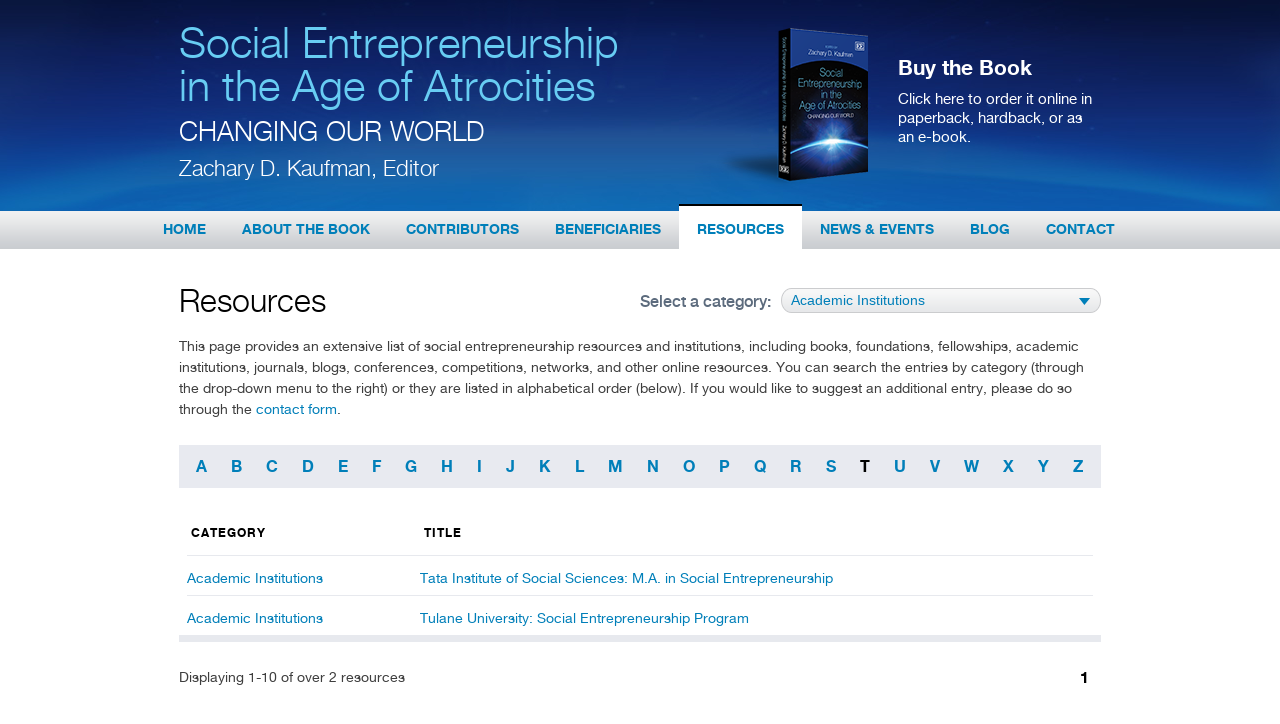

--- FILE ---
content_type: text/html; charset=UTF-8
request_url: https://www.socialentrepreneurship-book.com/resources/?ts=t&cat=8
body_size: 4196
content:
<!DOCTYPE html>
<html lang="en-US">
<head>
<meta charset="UTF-8" />

<link rel="profile" href="http://gmpg.org/xfn/11" />
<link rel="stylesheet" type="text/css" media="all" href="https://www.socialentrepreneurship-book.com/wp-content/themes/seaa.v.2/style.css" />
<link rel="pingback" href="https://www.socialentrepreneurship-book.com/xmlrpc.php" />

<!-- This site is optimized with the Yoast WordPress SEO plugin v1.4.7 - http://yoast.com/wordpress/seo/ -->
<title>Resources | SOCIAL ENTREPRENEURSHIP IN THE AGE OF ATROCITIES</title>
<link rel="canonical" href="https://www.socialentrepreneurship-book.com/resources/" />
<!-- / Yoast WordPress SEO plugin. -->


			<script type="text/javascript">//<![CDATA[
			// Google Analytics for WordPress by Yoast v4.2.7 | http://yoast.com/wordpress/google-analytics/
			var _gaq = _gaq || [];
			_gaq.push(['_setAccount', 'UA-35086144-1']);
							_gaq.push(['_trackPageview']);
			(function () {
				var ga = document.createElement('script');
				ga.type = 'text/javascript';
				ga.async = true;
				ga.src = ('https:' == document.location.protocol ? 'https://ssl' : 'http://www') + '.google-analytics.com/ga.js';
				var s = document.getElementsByTagName('script')[0];
				s.parentNode.insertBefore(ga, s);
			})();
			//]]></script>
					<script type="text/javascript">
			window._wpemojiSettings = {"baseUrl":"https:\/\/s.w.org\/images\/core\/emoji\/72x72\/","ext":".png","source":{"concatemoji":"https:\/\/www.socialentrepreneurship-book.com\/wp-includes\/js\/wp-emoji-release.min.js?ver=4.4.16"}};
			!function(a,b,c){function d(a){var c,d,e,f=b.createElement("canvas"),g=f.getContext&&f.getContext("2d"),h=String.fromCharCode;return g&&g.fillText?(g.textBaseline="top",g.font="600 32px Arial","flag"===a?(g.fillText(h(55356,56806,55356,56826),0,0),f.toDataURL().length>3e3):"diversity"===a?(g.fillText(h(55356,57221),0,0),c=g.getImageData(16,16,1,1).data,g.fillText(h(55356,57221,55356,57343),0,0),c=g.getImageData(16,16,1,1).data,e=c[0]+","+c[1]+","+c[2]+","+c[3],d!==e):("simple"===a?g.fillText(h(55357,56835),0,0):g.fillText(h(55356,57135),0,0),0!==g.getImageData(16,16,1,1).data[0])):!1}function e(a){var c=b.createElement("script");c.src=a,c.type="text/javascript",b.getElementsByTagName("head")[0].appendChild(c)}var f,g;c.supports={simple:d("simple"),flag:d("flag"),unicode8:d("unicode8"),diversity:d("diversity")},c.DOMReady=!1,c.readyCallback=function(){c.DOMReady=!0},c.supports.simple&&c.supports.flag&&c.supports.unicode8&&c.supports.diversity||(g=function(){c.readyCallback()},b.addEventListener?(b.addEventListener("DOMContentLoaded",g,!1),a.addEventListener("load",g,!1)):(a.attachEvent("onload",g),b.attachEvent("onreadystatechange",function(){"complete"===b.readyState&&c.readyCallback()})),f=c.source||{},f.concatemoji?e(f.concatemoji):f.wpemoji&&f.twemoji&&(e(f.twemoji),e(f.wpemoji)))}(window,document,window._wpemojiSettings);
		</script>
		<style type="text/css">
img.wp-smiley,
img.emoji {
	display: inline !important;
	border: none !important;
	box-shadow: none !important;
	height: 1em !important;
	width: 1em !important;
	margin: 0 .07em !important;
	vertical-align: -0.1em !important;
	background: none !important;
	padding: 0 !important;
}
</style>
<script type='text/javascript' src='https://www.socialentrepreneurship-book.com/wp-includes/js/jquery/jquery.js?ver=1.11.3'></script>
<script type='text/javascript' src='https://www.socialentrepreneurship-book.com/wp-includes/js/jquery/jquery-migrate.min.js?ver=1.2.1'></script>
<link rel='https://api.w.org/' href='https://www.socialentrepreneurship-book.com/wp-json/' />
<link rel="EditURI" type="application/rsd+xml" title="RSD" href="https://www.socialentrepreneurship-book.com/xmlrpc.php?rsd" />
<link rel="wlwmanifest" type="application/wlwmanifest+xml" href="https://www.socialentrepreneurship-book.com/wp-includes/wlwmanifest.xml" /> 
<link rel='shortlink' href='https://www.socialentrepreneurship-book.com/?p=33' />
<link rel="alternate" type="application/json+oembed" href="https://www.socialentrepreneurship-book.com/wp-json/oembed/1.0/embed?url=https%3A%2F%2Fwww.socialentrepreneurship-book.com%2Fresources%2F" />
<link rel="alternate" type="text/xml+oembed" href="https://www.socialentrepreneurship-book.com/wp-json/oembed/1.0/embed?url=https%3A%2F%2Fwww.socialentrepreneurship-book.com%2Fresources%2F&#038;format=xml" />
	<script type='text/javascript' src='https://www.socialentrepreneurship-book.com/wp-content/themes/seaa.v.2/js/easySlider1.7.js'></script>
	<script type='text/javascript' src='https://www.socialentrepreneurship-book.com/wp-content/themes/seaa.v.2/js/main.js'></script>
</head>

<body class="page page-id-33 page-template page-template-page-resources page-template-page-resources-php">

<div class="bg-header2">
<div class="wrapper bg-header">
    <div id="header2">
    	<div class="content">
        	<div class="col-1">
            <h1><a href="https://www.socialentrepreneurship-book.com/">Social Entrepreneurship <br />in the Age of Atrocities</a></h1>
            <h2>Changing Our World</h2>
            <h3>Zachary D. Kaufman, Editor</h3>
            </div>
            
            <div class="col-2">
            <a href="https://www.socialentrepreneurship-book.com/about-the-book/where-to-buy/" title="Click here to order it online in paperback, hardback, or as an e-book."><img src="https://www.socialentrepreneurship-book.com/wp-content/themes/seaa.v.2/images/book.png" width="152" height="161" align="left" alt="Social Entrepreneurship in the Age of Atrocities" /></a>
            <h3><a href="https://www.socialentrepreneurship-book.com/about-the-book/where-to-buy/" title="Click here to order it online in paperback, hardback, or as an e-book.">Buy the Book</a></h3>
            <p><a href="https://www.socialentrepreneurship-book.com/about-the-book/where-to-buy/" title="Click here to order it online in paperback, hardback, or as an e-book.">Click here to order it online in paperback, hardback, or as an e-book.</a></p>
            </div>
        </div>
    </div>
</div>
</div>

<div id="navbar">
	<ul class="nav">
    <li  ><a class="" id="page_209" href="https://www.socialentrepreneurship-book.com/"  title="Home">Home</a></li>
<li  ><a class="" id="page_5" href="https://www.socialentrepreneurship-book.com/about-the-book/"  title="About the Book">About the Book</a><ul class="submenu"  id="sid_5"><li  ><a href="https://www.socialentrepreneurship-book.com/about-the-book/blurbs/"  title="Blurbs">Blurbs</a></li><li  ><a href="https://www.socialentrepreneurship-book.com/about-the-book/table-of-contents/"  title="Table of Contents">Table of Contents</a></li><li  ><a href="https://www.socialentrepreneurship-book.com/about-the-book/acknowledgements/"  title="Acknowledgements">Acknowledgements</a></li><li  ><a href="https://www.socialentrepreneurship-book.com/about-the-book/reviews/"  title="Reviews">Reviews</a></li><li  ><a href="https://www.socialentrepreneurship-book.com/about-the-book/where-to-buy/"  title="Where to Buy">Where to Buy</a></li></ul></li>
<li  ><a class="" id="page_25" href="https://www.socialentrepreneurship-book.com/contributors/"  title="Contributors">Contributors</a></li>
<li  ><a class="" id="page_29" href="https://www.socialentrepreneurship-book.com/beneficiaries/"  title="Beneficiaries">Beneficiaries</a></li>
<li  ><a class="active" id="page_33" href="https://www.socialentrepreneurship-book.com/resources/"  title="Resources">Resources</a></li>
<li  ><a class="" id="page_37" href="https://www.socialentrepreneurship-book.com/news-events/"  title="News &amp; Events">News &amp; Events</a></li>
<li  ><a class="" id="page_41" href="https://www.socialentrepreneurship-book.com/blog/"  title="Blog">Blog</a></li>
<li  ><a class="" id="page_45" href="https://www.socialentrepreneurship-book.com/contact/"  title="Contact">Contact</a></li>	</ul>
</div>
<div id="page2">
	<div class="content margin-auto page-resources">
    <form id="form-filter" action="" class="right2">
			<div class="left2 clabel">Select a category:</div> <div class="styled-select left2"><select id="fcategory" name="cat"><option value="all" >All</option><option value="8"  selected="selected">Academic Institutions</option><option value="6" >Books</option><option value="10" >Conferences and Competitions</option><option value="25" >Examples of Other Western Social Enterprises Focusing on Atrocities</option><option value="7" >Foundations and Fellowships</option><option value="9" >Journals and Blogs</option><option value="11" >Networks</option><option value="12" >Other Online Resources</option><option value="24" >Social Enterprises Profiled in this Book</option></select></div>
		</form>	<h1>Resources</h1>
    <p>This page provides an extensive list of social entrepreneurship resources and institutions, including books, foundations, fellowships, academic institutions, journals, blogs, conferences, competitions, networks, and other online resources. You can search the entries by category (through the drop-down menu to the right) or they are listed in alphabetical order (below). If you would like to suggest an additional entry, please do so through the <a title="Contact us" href="http://live.socialentrepreneurship.gfolkdev.net/contact/" onclick="javascript:_gaq.push(['_trackEvent','outbound-article','http://live.socialentrepreneurship.gfolkdev.net']);">contact form</a>.</p>
    
    <ul class="alphabet-list">
    	<li class="first">
        	<ul class="alphabet">
            	<li ><a  href="?ts=a&amp;cat=8" title="A">A</a></li><li ><a  href="?ts=b&amp;cat=8" title="B">B</a></li><li ><a  href="?ts=c&amp;cat=8" title="C">C</a></li><li ><a  href="?ts=d&amp;cat=8" title="D">D</a></li><li ><a  href="?ts=e&amp;cat=8" title="E">E</a></li><li ><a  href="?ts=f&amp;cat=8" title="F">F</a></li><li ><a  href="?ts=g&amp;cat=8" title="G">G</a></li><li ><a  href="?ts=h&amp;cat=8" title="H">H</a></li><li ><a  href="?ts=i&amp;cat=8" title="I">I</a></li><li ><a  href="?ts=j&amp;cat=8" title="J">J</a></li><li ><a  href="?ts=k&amp;cat=8" title="K">K</a></li><li ><a  href="?ts=l&amp;cat=8" title="L">L</a></li><li ><a  href="?ts=m&amp;cat=8" title="M">M</a></li><li ><a  href="?ts=n&amp;cat=8" title="N">N</a></li><li ><a  href="?ts=o&amp;cat=8" title="O">O</a></li><li ><a  href="?ts=p&amp;cat=8" title="P">P</a></li><li ><a  href="?ts=q&amp;cat=8" title="Q">Q</a></li><li ><a  href="?ts=r&amp;cat=8" title="R">R</a></li><li ><a  href="?ts=s&amp;cat=8" title="S">S</a></li><li ><a  class="active" href="?ts=t&amp;cat=8" title="T">T</a></li><li ><a  href="?ts=u&amp;cat=8" title="U">U</a></li><li ><a  href="?ts=v&amp;cat=8" title="V">V</a></li><li ><a  href="?ts=w&amp;cat=8" title="W">W</a></li><li ><a  href="?ts=x&amp;cat=8" title="X">X</a></li><li ><a  href="?ts=y&amp;cat=8" title="Y">Y</a></li><li  class="last"><a  href="?ts=z&amp;cat=8" title="Z">Z</a></li>            </ul>
        </li>

        <li class="list">
        	<h2>Category</h2>
            <h2>Title</h2>
        	<ul class="postlist clear2">
            <li><span class="lcategory"><a href="?cat=8" title="Academic Institutions">Academic Institutions</a></span><a href="http://www.tiss.edu/TopMenuBar/admissions/masters-programmes" target="_blank" class="ltitle" title="Tata Institute of Social Sciences: M.A. in Social Entrepreneurship">Tata Institute of Social Sciences: M.A. in Social Entrepreneurship</a></li><li><span class="lcategory"><a href="?cat=8" title="Academic Institutions">Academic Institutions</a></span><a href="http://tulane.edu/socialentrepreneurship/" target="_blank" class="ltitle" title="Tulane University: Social Entrepreneurship Program">Tulane University: Social Entrepreneurship Program</a></li>            	
            </ul>
        </li>
    </ul>
    <div class="post-index">
    	    		<p class="left2">Displaying 1-10 of over 2 resources</p>
            
            <ul class="post-pages right2">
                <li><a  class="active" href="?cpage=1&amp;cat=8&amp;ts=t" title="1">1</a></li>            </ul>
                
        <div class="clear2">&nbsp;</div>
    </div>
    </div>
</div>


<div id="blurb">
	<div class="content">
    <div class="left2">"</div><p>The accounts of social entrepreneurs contained in this volume could well inspire a future shortlist for the Nobel Peace Prize. Zachary Kaufman has coupled impressive narratives with compelling analysis in a collection that informs observers but that will also stimulate more young people to take up the challenges of responding to atrocities.&#8221;</p>
    <div class="author"><p><b>Dr. William A. Schabas</b>, Professor of International Law, Middlesex University (London); Author, <em>Genocide in International Law: The Crime of Crimes</em>; Commissioner, Sierra Leone Truth and Reconciliation Commission</p>
</div>
    </div>
</div>
<div id="footer2">
    <div class="content">
    	<p class="left2">&copy; 2012 - 2026 <a href="https://www.socialentrepreneurship-book.com/contributors/zachary-kaufman/" title="Zachary D. Kaufman">Zachary D. Kaufman</a></p>
        <p class="right2">Created by <a href="http://www.10speedlabs.com" title="10 Speed Labs" target="_blank">10 Speed Labs</a></p>
    </div>
</div>


<script type='text/javascript' src='https://www.socialentrepreneurship-book.com/wp-includes/js/comment-reply.min.js?ver=4.4.16'></script>
<script type='text/javascript' src='https://www.socialentrepreneurship-book.com/wp-includes/js/wp-embed.min.js?ver=4.4.16'></script>
</body>
</html>


--- FILE ---
content_type: text/css
request_url: https://www.socialentrepreneurship-book.com/wp-content/themes/seaa.v.2/style.css
body_size: 5430
content:
/*
Theme Name: SEAA v.2
Theme URI: http://wwww.avity.net
Description: Customized theme, with home - blog - post templates
Version: 2
License: GNU General Public License v2 or later
License URI: http://www.gnu.org/licenses/gpl-2.0.html
Tags: black, blue, white, two-columns, fixed-width, custom-header, custom-background, threaded-comments, sticky-post, translation-ready, microformats, rtl-language-support, editor-style, custom-menu
Text Domain: seaav.2
*/


/*****************************************************************************
	RESET
******************************************************************************/
body,div,dl,dt,dd,ul,ol,li,h1,h2,h3,h4,h5,h6,pre,form,fieldset,input,textarea,p,blockquote,th,td, strong, b, i, em, span, img {
    padding: 0;
    margin: 0;
    line-height: 1.2;
	border: 0;
	outline: 0;
	font-weight: inherit;
	font-style: inherit;
	font-size: 100%;
	font-family: inherit;
}
table {
    border-collapse: collapse;
    border-spacing: 0;
}
fieldset,img {
    border: 0;
}
address,caption,cite,code,dfn,em,th,var {
    font-weight: normal;
    font-style: normal;
}
ol,ul {
    list-style: none;
}
caption,th {
    text-align: left;
}
q:before,q:after {
    content:' " ';
}
b, strong {
	font-weight: bold;
}

em, i {
	font-style: italic;
}

/*****************************************************************************
	TYPOGRAPHY
******************************************************************************/
/* FONTS */
@font-face {
    font-family: 'helveticaneuelt_stdbold';
    src: url('fonts/helveticaneueltstd-bd-webfont.eot');
    src: url('fonts/helveticaneueltstd-bd-webfont.eot?#iefix') format('embedded-opentype'),
         url('fonts/helveticaneueltstd-bd-webfont.woff') format('woff'),
         url('fonts/helveticaneueltstd-bd-webfont.ttf') format('truetype'),
         url('fonts/helveticaneueltstd-bd-webfont.svg#helveticaneuelt_stdbold') format('svg');
    font-weight: normal;
    font-style: normal;
}
@font-face {
    font-family: 'helveticaneuelt_std_ltregular';
    src: url('fonts/helveticaneueltstd-lt-webfont.eot');
    src: url('fonts/helveticaneueltstd-lt-webfont.eot?#iefix') format('embedded-opentype'),
         url('fonts/helveticaneueltstd-lt-webfont.woff') format('woff'),
         url('fonts/helveticaneueltstd-lt-webfont.ttf') format('truetype'),
         url('fonts/helveticaneueltstd-lt-webfont.svg#helveticaneuelt_std_ltregular') format('svg');
    font-weight: normal;
    font-style: normal;
}
@font-face {
    font-family: 'helveticaneuelt_std_medRg';
    src: url('fonts/helveticaneueltstd-md-webfont.eot');
    src: url('fonts/helveticaneueltstd-md-webfont.eot?#iefix') format('embedded-opentype'),
         url('fonts/helveticaneueltstd-md-webfont.woff') format('woff'),
         url('fonts/helveticaneueltstd-md-webfont.ttf') format('truetype'),
         url('fonts/helveticaneueltstd-md-webfont.svg#helveticaneuelt_std_medRg') format('svg');
    font-weight: normal;
    font-style: normal;
}
@font-face {
    font-family: 'helveticaneuelt_stdregular';
    src: url('fonts/helveticaneueltstd-roman-webfont.eot');
    src: url('fonts/helveticaneueltstd-roman-webfont.eot?#iefix') format('embedded-opentype'),
         url('fonts/helveticaneueltstd-roman-webfont.woff') format('woff'),
         url('fonts/helveticaneueltstd-roman-webfont.ttf') format('truetype'),
         url('fonts/helveticaneueltstd-roman-webfont.svg#helveticaneuelt_stdregular') format('svg');
    font-weight: normal;
    font-style: normal;
}
@font-face {
    font-family: 'helveticaneuelt_stditalic';
    src: url('fonts/helveticaneueltstd-it-webfont.eot');
    src: url('fonts/helveticaneueltstd-it-webfont.eot?#iefix') format('embedded-opentype'),
         url('fonts/helveticaneueltstd-it-webfont.woff') format('woff'),
         url('fonts/helveticaneueltstd-it-webfont.ttf') format('truetype'),
         url('fonts/helveticaneueltstd-it-webfont.svg#helveticaneuelt_stditalic') format('svg');
    font-weight: normal;
    font-style: normal;

}

body {
	font-family: 'helveticaneuelt_stdregular', Arial, sans-serif;
	font-size: 16px;
	color: #3e3e3e;
	line-height: 1.6;
}

h1 {
	font-family: 'helveticaneuelt_std_ltregular', Arial, sans-serif;
	font-size: 32px;
	color: #000000;
	font-weight: normal;
}

h2 {
	font-family: 'helveticaneuelt_std_ltregular', Arial, sans-serif;
	font-size: 12px;
	font-weight: bold;
	color: #5c6b7d;
	text-transform: uppercase;
}

#footer2 .content p, #footer2 .content a, #footer2 .content a:hover, #footer2 .content a:link, #footer2 .content a:visited {
	font-family: 'helveticaneuelt_std_medRg', Arial, Helvetica, sans-serif;
	font-size: 14px;
	color: #ffffff !important;
}

#page2 .content p {
	line-height: 1.5;
}
#page2 .content .beneficiaries-list h1 {
	padding-bottom: 5px;
}
#page2 .content .beneficiaries-list h2 {
	padding-bottom: 10px;
	font-family: 'helveticaneuelt_stdbold', Arial, Helvetica, sans-serif;
	font-weight:normal;
	letter-spacing: 1px;
}
#page2 .content .column-sidebar, #page2 .content .blog-sidebar {
	font-size: 14px;
}
#page2 .content .column-sidebar h3 {
	font-size: 12px;
	color: #020101;
	text-transform: uppercase;
	font-weight: bold;
	padding-top: 30px;
	padding-bottom: 13px;
}

#page2 .content .blog-list h3 {
	font-size: 12px;
	color: #5c6b7d;
	font-weight: bold;
	padding-bottom: 5px;
}
#page2 .content .blog-list h1 {
	font-size: 32px;
	color: #007fb9;
	font-weight: normal;
	padding-bottom: 13px;
}
#page2 .content .blog-list .date {
	font-size: 12px;
	color: #5c6b7d;
	font-family: 'helveticaneuelt_std_medRg', Arial, Helvetica, sans-serif;
}
#page2 .content .blog-list .item-more {
	font-weight: bold;
	font-size: 14px;
	display: inline-block;
	background-image: url(images/bg-readmore.png);
	background-repeat: no-repeat;
	background-position: top right;
	padding-right: 7px;
	color: #007fb9;
}

.column-detail h1 {
	font-size: 36px;
	color: #000000;
	padding-bottom: 7px;
}


.column-detail h3 {
	font-size: 12px;
	font-weight: bold;
	color: #5c6b7d;
	padding-bottom: 13px;
}

#blurb .content, #blurb .content h1, #blurb .content h2, #blurb .content h3 {
	color: #ffffff;
	font-size: 21px;
	font-weight: normal;
	font-family: 'helveticaneuelt_std_ltregular', Arial, Helvetica, sans-serif;
}
#blurb .content p {
	line-height: 1.4;
	padding-bottom: 10px;
}
#blurb .content .author {
	font-size: 14px;
	font-family:  'helveticaneuelt_stditalic', Arial, Helvetica, sans-serif;
}
#blurb .content strong, #blurb .content b {
	letter-spacing: 1px;
}

#page2 .content .blog-sidebar h3 {
	font-size: 12px;
	color: #020101;
	text-transform: uppercase;
	font-family: 'helveticaneuelt_stdbold', Arial, Helvetica, sans-serif;
	letter-spacing: 1px;
	padding-bottom: 13px;
}
#page2 .content .blog-detail h1 {
	font-size: 36px;
	font-weight: normal;
	color: #000000;
	line-height: 1;
	padding-bottom: 15px;
}
#page2 .content .blog-detail h3 {
	font-size: 12px;
	font-weight: bold;
	color: #5c6b7d;
	padding-bottom: 15px;
}
#page2 .content .date {
	font-size: 12px;
	color: #5c6b7d;
}

#header2 .content .col-1 h1 {
	font-size: 43px;
	color: #68cdf3;
	font-weight: normal;
	line-height: 1;
	padding-bottom: 8px;
}
#header2 .content .col-1 h1 a, #header2 .content .col-1 h1 a:hover, #header2 .content .col-1 h1 a:visited, #header2 .content .col-1 h1 a:link {
	font-family: 'helveticaneuelt_std_ltregular', Arial, Helvetica, sans-serif;
	color: #68cdf3;
	text-decoration: none;
	font-weight: normal;
}

#header2 .content .col-1 h2 {
	font-family: 'helveticaneuelt_std_ltregular', Arial, Helvetica, sans-serif;
	font-size: 27px;
	color: #ffffff;
	text-transform: uppercase;
	font-weight: normal;
	padding-bottom: 8px;
}
#header2 .content .col-1 h3 {
	font-size: 22px;
	color: #ffffff;
	font-weight: normal;
	font-family: 'helveticaneuelt_std_ltregular', Arial, Helvetica, sans-serif;
}
#header2 .content .col-2 h3 {
	font-family: 'helveticaneuelt_stdbold', Arial, Helvetica, sans-serif;
	font-size: 21px;
	color: #ffffff;
	font-weight: normal;
	padding-bottom: 10px;
	padding-top: 27px;
}
#header2 .content .col-2 p {
	font-family: 'helveticaneuelt_stdregular', Arial, Helvetica, sans-serif;
	font-size: 15px;
	color: #ffffff;
	line-height: 1.3;
}

#page2 .page-resources h1 {
	padding-bottom: 17px;
}

.alphabet-list .list h2 {
	float: left;
	text-transform: uppercase;
	color: #000000;
	font-size: 12px;
	width: 229px;
	padding-top: 38px;
	padding-bottom: 15px;
	padding-left: 4px;
	font-family: 'helveticaneuelt_stdbold', Arial, Helvetica, sans-serif;
	letter-spacing: 1px;
	font-weight: normal;
}
.alphabet-list .alphabet .active {
	color: #000000;
}

#page2  .page-home h1, #page2 .page-home h2 {
	color: #007fb9;
	padding-bottom:  15px;
	text-transform: none;
	font-family: 'helveticaneuelt_std_ltregular', Arial, Helvetica, sans-serif;
}

#page2  .page-home h1 {
	font-size: 32px;
}
#page2  .page-home h2 {
	font-size: 36px;
	font-weight: normal;
}
#page2 .page-home .col-home-1 h2 {
	color: #5c6b7d;
	font-size: 12px;
	padding-bottom: 5px;
	font-family: 'helveticaneuelt_stdbold',Arial, Helvetica, sans-serif;
	letter-spacing: 2px;
}
#page2 .page-home .col-home-1 h3, #page2 .page-home .col-home-1 h3 a, #page2 .page-home .col-home-1 h3 a:hover {
	color: #007fb9;
	font-size: 24px;
	text-decoration: none;
}
#page2 .page-home .col-home-1 h3 {
	padding-bottom: 5px;
	margin-bottom: 0px;
	font-family: 'helveticaneuelt_std_ltregular', Arial, Helvetica, sans-serif;
}
#page2 .page-home .col-home-1 {
	color: #646667;
	font-size: 14px;
}
/*****************************************************************************
	LAYOUT
******************************************************************************/
.wrapper {
	width: 100%;
}

#navbar {
	width: 100%;
	background-image:url(images/bg-navbar.png);
	background-repeat: repeat-x;
	background-position: bottom;
	height: 45px;
	position: relative;
	top: -7px;
}
#navbar .nav {
	/*width: 985px;*/
	width: 990px;
	margin: auto;
}
#navbar .nav li {
	display: block;
	float: left;
	margin: 0px !important;
	padding: 0px !important;
}
#navbar .nav li a, #navbar .nav li a:hover, #navbar .nav li a:link, #navbar .nav li a:visited {
	font-family: 'helveticaneuelt_stdbold', Arial, Helvetica, sans-serif;
	color: #007fb9;
	font-size: 14px;
	text-decoration: none;
	text-transform: uppercase;
	display: inline-block;
	padding: 15px 18px;
	padding-top: 17px;
	padding-bottom: 13px;
}
#navbar .nav li a:hover, #navbar .nav li .active, #navbar .nav li .active:link, #navbar .nav li .active:hover, #navbar .nav li .active:visited, 
#navbar .nav li:hover a, #navbar .nav li:hover .active {
	border-top: solid 2px #000000;
	background-color: #ffffff;
	padding-top: 15px;
	padding-bottom: 15px
}

#navbar .nav li a:hover, #navbar .nav li .active:hover, .withChildren, #navbar .nav li:hover a {
	color: #ffffff;
	background-color: #3291c8 !important;
	padding-bottom: 11px;
}
#navbar .nav li a:hover .submenu, #navbar .nav li:hover .submenu {
	display: block;
}

#navbar .submenu {
	position: absolute;
	background-color: #3291c8;
	top: 45px;
	z-index: 10;
	display: none;
	opacity:0.93;
	filter:alpha(opacity=93); /* For IE8 and earlier */
}
#navbar .submenu li {
	display: block !important;
	float: none;
}
#navbar .submenu li a, #navbar .submenu li a:hover, #navbar .submenu li a:link, #navbar .submenu li a:visited {
	border: none;
	color: #ffffff !important;
	display: block !important;
	background-color: #3291c8;
	padding: 7px 13px !important;
	border-bottom: solid 1px #2b77ab;
	border-top: solid 1px #6aacd8;
	margin: 0px 0px;
}
#navbar .submenu li a:hover {
	background-color: #28a9f6 !important;
}

.bg-header {
	background-image: url(images/bg-header.jpg);
	background-repeat: no-repeat;
	background-position: top center;
}
.bg-header2 {
	background-image:url(images/bg-header2.png);
	/*background-repeat: top left;*/
}
#header2 {
	height: 211px;
}
#header2 .content {
	width: 922px;
	margin: auto;
}
#header2 .content .col-1 {
	width: 535px;
	float: left;
	padding-top: 21px;
}
#header2 .content .col-2 {
	float: right;
	width: 385px;
	padding-top: 28px;
}
#header2 .content .col-2 img {
	padding-right: 30px;
}
#header2 .content .col-2 a, #header2 .content .col-2 a:hover, #header2 .content .col-2 a:link, #header2 .content .col-2 a:visited{
	color: #ffffff !important;
	text-decoration: none;
}

#page2 {
	min-height: 350px;
	padding-bottom: 100px;
}
#page2 .content {
	width: 922px;
	margin: auto;
	padding-top: 55px;
}
#page2 .content .beneficiaries-list {
	width: 655px;
	padding-right: 90px;
}
#page2 .content .beneficiaries-list li {
	padding-bottom: 45px;
}
#page2 .content .beneficiaries-list .item-description {
	border-bottom: solid 1px #b3b4b7;
	/*width: 675px;*/
	width: 450px;
	padding-bottom: 30px;
	min-height: 180px;
}

#page2 .content .column-image {
	width: 200px;
	float: left;
	font-size: 14px;
}
#page2 .content .column-detail {
	/*width: 455px;*/
	width: 455px;
	padding-right: 90px;
	float: left;
}
#page2 .content .column-sidebar {
	float: left;
	font-size: 14px;
}
#page2 .content-list {
}

#page2 .content .blog {
	width: 670px;
	border-right: solid 1px #c0c0c0;
	min-height: 920px;
	float: left;
}
#page2 .content .blog-sidebar {
	padding-left: 58px;
	float: left;
	font-size: 14px;
}
#page2 .content .blog-sidebar ul li a {
	font-family: 'helveticaneuelt_stdregular', Arial, Helvetica, sans-serif;
}

#page2 .content .blog-list {
}
#page2 .content .blog-detail {
	width: 615px;
	padding-right: 55px;
}

#search-box {
	background-image: url(images/bg-search.png);
	width: 175px;
	height: 25px;
	position: relative;
	left: -8px;
	margin-bottom: 31px;
	padding: 0px 9px;
}

#blurb {
	background-image: url(images/bg-blurb.png);
	background-repeat: repeat-x;
	min-height: 197px;
	float: none;
	background-position: top;
	background-color: #0e4193;
	clear: both;
}
#blurb .content {
	margin: auto;
	width: 892px;
	padding: 32px 15px;
}

#page2 .page-resources {
	padding-top: 25px;
}

#footer2 {
	clear:both;
	width: 100%;
	background-color: #26345f;
	height: 44px;
}
#footer2 .content {
	width: 892px;
	margin: auto;
	opacity: 0.46;
	filter:alpha(opacity=46); /* For IE8 and earlier */
	padding-top: 15px;
	padding-right: 15px;
	padding-left: 15px;
}
#footer2 .content p {
	padding: 0px;
}
.alphabet {
	font-family: 'helveticaneuelt_stdbold', Arial, Helvetica, sans-serif;
	font-size: 16px;
}
.alphabet-list {
	border-bottom: solid 7px #e7e9ee;
}
.alphabet-list .first {
	background-color: #e8eaf0;
	/*height: 43px;*/
	height: 31px;
	padding: 0px 17px;
	padding-top: 12px;
}
.alphabet-list .alphabet li {
	display: inline-block;
	margin-right: 24px;
}
.alphabet-list .alphabet .last {
	margin-right: 0px !important;
}
.alphabet-list .list {
	padding: 0px 8px;
}

#form-filter {
	margin-top: 7px;
	font-size: 16px;
	color: #5c6b7d;
}
#form-filter select {
	color: #007fb9;
	font-size: 14px;
}

#page2 .page-home {
}
#page2 .page-home .col-home-1 {
	width: 380px;
	display: inline-block;
	background-image:url(images/bg-quote.png);
	background-repeat: no-repeat;
	background-position: top right;
}
#page2 .page-home .home-book {
	position: relative;
	left: -190px;
	margin-bottom: 20px;
	z-index: 5;
}
#page2 .page-home .col-home-2 {
	width: 542px;
}

#page2 .page-home .col-home-1 .recent-posts {
	width: 260px;
	font-family: 'helveticaneuelt_stdregular', Arial, sans-serif;
}
/*****************************************************************************
	ELEMENTS
******************************************************************************/
body {
	background-color: #ffffff;
}

p {	padding-bottom: 25px; }
.clear2 { clear: both; }
.left2 { float: left; }
.right2 { float: right; }
.empty2 { clear:both !important; height: 1px !important; width: 1px !important; }
.empty2 img { padding: 0px !important; border: none !important; margin: 0px !important; }
.margin-auto { margin: auto; }

a, a:link, a:visited, a:hover {
	color: #007fb9;
	text-decoration: none;
	outline: none;
}
a:hover {
	text-decoration: underline;
}

#page2 .content .beneficiaries-list p {	padding-bottom: 15px !important; }
#page2 .content .beneficiaries-list .item-website {
	color: #007fb9;
	font-size: 13px;
	font-family: 'helveticaneuelt_std_medRg', Arial, Helvetica, sans-serif;
	font-weight: normal;
}
#page2 .content .beneficiaries-list .item-more {
	font-family: 'helveticaneuelt_stdbold', Arial, Helvetica, sans-serif;
	font-size: 14px;
	display: inline-block;
	background-image: url(images/bg-readmore.png);
	background-repeat: no-repeat;
	background-position: top right;
	padding-right: 7px;
}
#page2 .content .lastp {
	padding: 0px;
}
#page2 .content .beneficiaries-list img {
	padding-top: 7px;
}


#page2 .content .column-image img {
	display: block;
	padding-bottom: 13px;
}
#page2 .content .column-image a {
	width: 140px;
	display: inline-block;
	font-weight: bold;
	font-size: 14px;
	/*
	background-image: url(images/bg-readmore2.png);
	background-repeat: no-repeat;
	background-position: top right;
	*/
}
#page2 .content .column-sidebar li {
	width: 170px;
	margin-bottom: 14px;
}

#page2 .content .blog-sidebar ul {
	margin-bottom: 45px;
	width: 180px;
}
#page2 .content .blog-sidebar li {
	margin-bottom: 7px;
}
#page2 .content .blog-list li {
	padding-left: 4px;
	padding-right: 60px;
	border-bottom: solid 1px #bcbcbc !important;
	padding-bottom: 12px;
	margin-bottom: 50px;
}
#page2 .content .blog-list li.last {
	border: none !important;
}
#page2 .content .blog-list img.post-image {
	padding-right: 28px;
	padding-bottom: 19px;
}
#page2 .content .blog-detail img {
	padding-bottom: 45px;
}

#search-box .btn-search {
	width: 12px;
	height: 25px;
}
#search-box input[type=text] {
	width: 145px;
	padding-left: 5px;
	font-size: 12px;
	position: relative;
	top: -8px;
}

.postlist {
	font-size: 14px;
}
.postlist li {
	border-top: solid 1px #e7e9ee;
}
.postlist .lcategory {
	width: 233px;
	display: inline-block;
	padding-bottom: 9px;
	padding-top: 14px;
	vertical-align: top;
}
.postlist .ltitle {
	padding-top: 14px;
	width: 650px;
	display: inline-block;
	padding-bottom: 9px;
	/*font-family: 'helveticaneuelt_stdbold', Arial, Helvetica, sans-serif;*/
	font-family: 'helveticaneuelt_stdregular', Arial, Helvetica, sans-serif;
}

.page-resources .post-index {
	font-size: 14px;
	padding-top: 25px;
}
.page-resources .post-pages, 
.post-index .post-pages {
	font-size: 16px;
}
.page-resources .post-pages li, 
.post-index .post-pages li {
	display: inline-block;
}
.page-resources .post-pages li a, 
.post-index .post-pages li a {
	border: solid 1px #e7e9ee;
	padding: 1px 1px;
	padding-right: 2px;
	text-align: center;
	min-width: 20px;
	display: inline-block;
	margin-right: 5px;
	font-family: 'helveticaneuelt_stdbold', Arial, Helvetica, sans-serif;
	font-weight: normal;
}
.page-resources .post-pages li .active, 
.post-index .post-pages li .active {
	color: #000000;
	border: none;
}
.page-resources .post-pages .pnext, .page-resources .post-pages .plast, .page-resources .post-pages .pback, .page-resources .post-pages .pfirst,
.post-index .post-pages .pnext, .post-index .post-pages .plast, .post-index .post-pages .pback, .post-index .post-pages .pfirst {
	border: none !important;
	background-repeat: no-repeat;
	margin-right: 0px;
} 
.page-resources .post-pages .pnext,
.post-index .post-pages .pnext {
	background-image: url(images/icon-next.png);
	background-position: right top;
	padding-right: 10px;
	margin-left: 16px;
}
.page-resources .post-pages .plast,
.post-index .post-pages .plast {
	background-image: url(images/icon-last.png);
	background-position: right top;
	padding-right: 10px;
	margin-left: 16px;
}
.page-resources .post-pages .pback,
.post-index .post-pages .pback {
	background-image: url(images/icon-back.png);
	background-position: left top;
	padding-left: 10px;
	margin-right: 16px;
}
.page-resources .post-pages .pfirst,
.post-index .post-pages .pfirst  {
	background-image: url(images/icon-first.png);
	background-position: left top;
	padding-left: 10px;
	margin-right: 16px;
}

.page-resources p {
	font-family: 'helveticaneuelt_stdregular', Arial, Helvetica, sans-serif;
	font-size: 14px;
}

.styled-select select {
	background: transparent !important;
	width: 350px;
	/*height: 25px;*/
	padding-top: 4px;
	border: none !important;
	-webkit-appearance: none;
	vertical-align:top !important;
	*padding-top: 50px !important;
	padding-left: 10px;
}
.styled-select {
	width: 320px;
	height: 25px;
	overflow: hidden;
	background: url(images/bg-select.png) no-repeat left #ffffff  !important;
}
.clabel {
	font-family: 'helveticaneuelt_std_medRg', Arial, Helvetica, sans-serif;
	padding-top: 4px;
	padding-right: 10px;
}

#page2 .page-reviews h2 {
	color: #007FB9;
    font-size: 32px;
    font-weight: normal;
    padding-bottom: 13px;
	
}

#page2 .page-reviews li {
	padding-left: 0px !important;
}

#page2 .page-home .col-home-1 .home-reading-link {
	position: relative;
	top: -15px;
	font-family: 'helveticaneuelt_stdbold', Arial, Helvetica, sans-serif;
}

#page2 .page-home .item-more, #page2 .page-home .item-more:link, #page2 .page-home .item-more:hover, #page2 .page-home .item-more:visited {
    background-image: url("images/bg-readmore.png");
    background-position: right bottom;
    background-repeat: no-repeat;
    display: inline-block;
    font-family: 'helveticaneuelt_stdbold', Arial, Helvetica, sans-serif;
	font-size: 14px;
    padding-right: 7px;
}
#page2 .page-home .home-blurb {
	border-bottom: solid 1px #cfd2d5;
	padding: 0px 11px;
	padding-bottom: 30px;
	margin-bottom: 55px;
	width:520px;
	font-family: 'helveticaneuelt_stdregular', Arial, Helvetica, sans-serif;
}

#page2 .page-home .home-blurb .author {
	font-size: 14px;
	color: #646667;
	font-style: italic;
}
#page2 .page-home .home-blurb p {
	color: #646667;
	font-size: 16px;
	padding-bottom: 13px;
}
#page2 .page-home .home-blurb h1 {
	font-family: 'helveticaneuelt_std_ltregular' ,Arial, Helvetica, sans-serif;
	font-size: 28px;
	color: #000000;
	padding-bottom: 13px;
}

#page2 .page-general ol, #page2 .page-general  ul {
	margin-left: 20px;
}
#page2 .page-general ul li {
	list-style: circle;
	list-style-type: circle;
	padding-bottom: 15px;
}
#page2 .page-general  ol li {
	list-style: decimal;
	list-style-type: decimal;
	padding-bottom: 15px;
}

/* Ipad fixes 
-------------------------------------------------------------- */
.ipad #navbar .nav li a, .ipad #navbar .nav li a:hover, .ipad #navbar .nav li a:link, .ipad #navbar .nav li a:visited {
	/*padding: 15px 18px;*/
	padding: 15px 16px;
	padding-top: 17px;
	padding-bottom: 13px;
}
.ipad .alphabet-list .alphabet li {
	display: inline-block;
	margin-right: 23px;
}
.ipad .alphabet-list .first {
    padding: 0px 18px;
	padding-top: 12px;
}

/* Easy Slider */
#slider {
	margin-bottom: 10px;
}
#slider ul, #slider li {
	margin:0;
	padding:0;
	list-style:none;
}

#slider li { 
	/* 
		define width and height of list item (slide)
		entire slider area will adjust according to the parameters provided here
	*/ 
	width: 520px;
	/*height: 280px;*/
	height: 350px;
	overflow:hidden;
	padding: 0px !important;
	margin: 0px !important;
}
#prevBtn, #nextBtn {
	display:block;
	width:8px;
	height:16px;
	position: absolute;
	z-index:1000;
	text-indent: -9999px;
	top: 470px;
}
#prevBtn {
	margin-left: -60px;
}
#nextBtn {
	margin-left: 550px;
}
													
#prevBtn a, #nextBtn a {  
	display:block;
	width:8px;
	height:16px;
	
}	
#nextBtn a, #slider1next a{ 
	text-indent: -9999px;
}
	
#prevBtn {
	background-image:url(images/icon-prev.png);
	background-repeat: no-repeat;
}
#nextBtn {
	background-image:url(images/icon-next2.png);
	background-repeat: no-repeat;
}
		
/* // Easy Slider */

.contact-form input[type=text] {
	border: solid 1px #cccccc;
	padding: 2px;
	width: 350px;
}
.contact-form textarea {
	border: solid 1px #cccccc;
	padding: 2px;
	width: 350px;
	height: 90px;
}

blockquote {
	padding-left: 25px;
	position: relative;
	top: -15px;
}
#page2 .page-general span { width: 70px; display: inline-block; }
blockquote p {
	padding-bottom: 5px;
	margin-bottom: 0px;
}

.noborder {
	border: none !important;
}

/* =Images
-------------------------------------------------------------- */

/*
Resize images to fit the main content area.
- Applies only to images uploaded via WordPress by targeting size-* classes.
- Other images will be left alone. Use "size-auto" class to apply to other images.
*/
img.size-auto,
img.size-full,
img.size-large,
img.size-medium,
.attachment img {
	max-width: 100%; /* When images are too wide for containing element, force them to fit. */
	height: auto; /* Override height to match resized width for correct aspect ratio. */
}
.alignleft,
img.alignleft {
	display: inline;
	float: left;
	margin-right: 24px;
	margin-top: 4px;
}
.alignright,
img.alignright {
	display: inline;
	float: right;
	margin-left: 24px;
	margin-top: 4px;
}
.aligncenter,
img.aligncenter {
	clear: both;
	display: block;
	margin-left: auto;
	margin-right: auto;
}
img.alignleft,
img.alignright,
img.aligncenter {
	margin-bottom: 12px;
}
.wp-caption {
	background: #f1f1f1;
	line-height: 18px;
	margin-bottom: 20px;
	max-width: 632px !important; /* prevent too-wide images from breaking layout */
	padding: 4px;
	text-align: center;
}
.wp-caption img {
	margin: 5px 5px 0;
}
.wp-caption p.wp-caption-text {
	color: #888;
	font-size: 12px;
	margin: 5px;
}
.wp-smiley {
	margin: 0;
}
.gallery {
	margin: 0 auto 18px;
}
.gallery .gallery-item {
	float: left;
	margin-top: 0;
	text-align: center;
	width: 33%;
}
.gallery-columns-2 .gallery-item {
	width: 50%;
}
.gallery-columns-4 .gallery-item {
	width: 25%;
}
.gallery img {
	border: 2px solid #cfcfcf;
}
.gallery-columns-2 .attachment-medium {
	max-width: 92%;
	height: auto;
}
.gallery-columns-4 .attachment-thumbnail {
	max-width: 84%;
	height: auto;
}
.gallery .gallery-caption {
	color: #888;
	font-size: 12px;
	margin: 0 0 12px;
}
.gallery dl {
	margin: 0;
}
.gallery img {
	border: 10px solid #f1f1f1;
}
.gallery br+br {
	display: none;
}
#content .attachment img {/* single attachment images should be centered */
	display: block;
	margin: 0 auto;
}

.no-margin {
	padding-top: 0px !important;
}
.image-beneficiary { padding-right: 10px; }

.content-column-1 {
	float: left;
	width: 700px;
}
.navbar-subpages {
	float: right;
	width: 200px;
}
.navbar-subpages h3 {
	font-weight: bold;
	color: #007FB9;
	font-size: 22px;
}
.navbar-subpages h3 a {
	text-decoration: none;
}
.navbar-subpages li {
	list-style: none !important;
	list-style-type: none !important;
	padding-bottom: 10px !important;
}
.navbar-subpages .active2 {
	color: #666666 !important;
}

.bposition {
	font-size: 14px !important;
}
.bposition p {
	padding-bottom: 10px;
	margin-bottom: 0px;
	color: #999;
}

.author-list h3 {
    color: #020101;
    font-size: 12px;
    font-weight: bold;
    padding-bottom: 10px !important;
    padding-top: 30px;
    text-transform: uppercase;
}
.author-list a {
    font-size: 14px;
}

.author2 * {
	font-size: 14px !important;
}

.content-column-1 h2 {
	font-size: 20px;
	font-weight: bold;
}
.content-column-1 ul {
	padding-bottom: 5px;
	position: relative;
	top: -15px;
}
.content-column-1 ul li {
	list-style-type: disc !important;
	list-style: disc !important;
	padding-bottom: 5px !important;
	margin: 0px !important;
}


#page2 .content .blog-list li ul {
	margin-left: 20px !important;
}
#page2 .content .blog-list  ul li {
	list-style-type: disc !important;
	list-style: disc !important;
	padding-bottom: 5px !important;
	margin: 0px !important;
	border: none !important;
}

#page2 .content .blog-detail  ul {
	margin-left: 20px !important;
	margin-bottom: 20px;
}
#page2 .content .blog-detail  ul li {
	list-style-type: disc !important;
	list-style: disc !important;
	padding-bottom: 5px !important;
	margin: 0px !important;
	border: none !important;
}



#page2 .content .blog-list  h2 {
	font-size: 32px;
	font-weight: normal;
}
#page2 .content .blog-list  ul {
	padding-bottom: 20px !important;
	position: relative;
	top: 0px;
}
#page2 .content .blog-list  li {
	list-style-type: none !important;
	list-style: none !important;
	margin-bottom: 50px !important;
    padding-bottom: 12px !important;
}


--- FILE ---
content_type: application/javascript
request_url: https://www.socialentrepreneurship-book.com/wp-content/themes/seaa.v.2/js/main.js
body_size: 286
content:
// JavaScript Document
var isiPad = navigator.userAgent.match(/iPad/i) != null;
var isIphone = navigator.userAgent.match(/iPhone/i) != null;
var isChrome = navigator.userAgent.toLowerCase().indexOf('chrome') > -1;
var ua = navigator.userAgent.toLowerCase();
var isAndroid = ua.indexOf("android") > -1;

jQuery(document).ready(function() {	
	jQuery('#fcategory').change(function() {
		jQuery('#form-filter').submit();
	});
	
	
	if(isiPad || isAndroid || isIphone) {
		jQuery("body").addClass("ipad");
	} 

});
